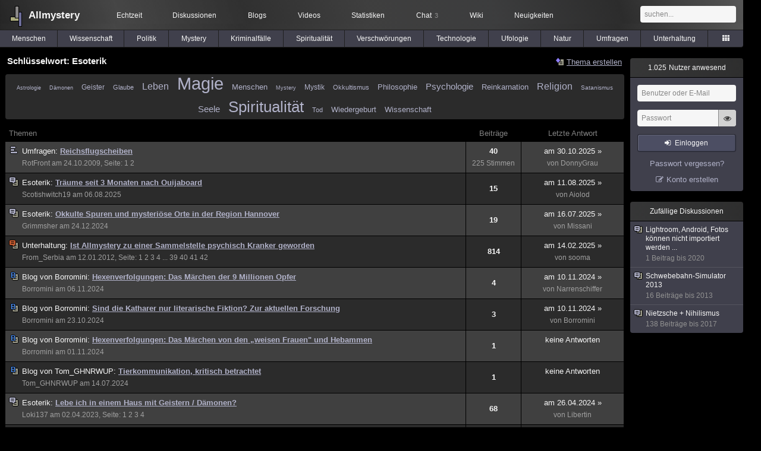

--- FILE ---
content_type: text/html; charset=utf-8
request_url: https://www.allmystery.de/tags/Esoterik
body_size: 9964
content:
<!DOCTYPE html>
<html lang="de" class="desktop am" data-ts="1768830249">
<head>
<title>Schlüsselwort: Esoterik - Allmystery</title>
<meta name="keywords" content="allmy, forum, diskussionsforum, philosophie, mystery, traumdeutung, träumen, kriminalfälle, verlassene orte, grenzwissenschaften, mystery, geister, psychologie">
<meta name="description" content="Allmystery ist ein einzigartiges Forum in dem die Fragen dieser Welt diskutiert werden.">
<meta name="robots" content="index, follow">
<meta name="theme-color" content="#2b2b2b">
<link rel="preload" href="/static/allmystery22577.min.js" as="script">
<link rel="preload" href="/static/fonts/am-icons10925.woff2" as="font" type="font/woff2" crossorigin="anonymous">
<link rel="apple-touch-icon" href="/static/images/apple-touch-icon.png">
<link rel="shortcut icon" href="/static/favicon.ico" type="image/ico">
<link rel="alternate" href="android-app://de.allnetwork.allmystery/https/www.allmystery.de/tags/Esoterik">
<link rel="alternate" href="ios-app://475738179/https/www.allmystery.de/tags/Esoterik">
<link rel="search" type="application/opensearchdescription+xml" href="/static/opensearch.xml">
<link rel="canonical" href="https://www.allmystery.de/tags/Esoterik">
<link rel="stylesheet" href="/static/allmystery22577.min.css" type="text/css">
</head>

<body class="page fl quicksearch bookmarks threads">
<header>
<div class="header">
<div id="allmystery">
<a class="heart" href="/">
<img src="/static/images/heartbeat.gif" alt="Allmystery">
</a>
<a class="attitel allmy" href="//www.allmystery.de">Allmystery</a>
</div>

<div class="topnav">
<a href="/ena/">Echtzeit</a>
<a class="hideOnMobile" href="/themen/">Diskussionen</a>
<a href="/blogs/">Blogs</a>
<a href="/videos/">Videos</a>
<a href="/stats/">Statistiken</a>
<a title="3 Mitglieder im Chat" href="/chat/" class="chat_link">Chat<span class="chat_count nice-info">3</span></a>
<a href="/wiki/">Wiki</a>
<a href="/ng/first_unread_post?thread=171758">Neuigkeiten</a>
</div>

<a class="btn btn-small mobileOnly icon-down-1 mobileCategories" href="#"><span class="hideOnTablet">Allmystery</span><span class="tabletOnly">Navigation</span></a>

<div class="mobileOnly mobileLinks">
<a href="#" class="btn btn-icon-only icon-search showSearch">Suche</a>
<a href="/ng/threads_bookmarked" class="btn btn-icon-only icon-bookmark showBookmarks">Beobachtet</a>
<a href="#" class="btn btn-icon-only icon-user showSideNav sno">Konto</a>
</div>

<form class="sufu" action="/ng/search" method="get">
<input type="text" autocomplete="off" name="query" placeholder="suchen...">
</form>


</div>
<div class="tabnav">
<a href="/themen/mg" id="nav-mg" class="tab">Menschen</a>
<a href="/themen/gw" id="nav-gw" class="tab">Wissenschaft</a>
<a href="/themen/pr" id="nav-pr" class="tab">Politik</a>
<a href="/themen/mt" id="nav-mt" class="tab">Mystery</a>
<a href="/themen/km" id="nav-km" class="tab">Kriminalfälle</a>
<a href="/themen/rs" id="nav-rs" class="tab">Spiritualität</a>
<a href="/themen/gg" id="nav-gg" class="tab">Verschwörungen</a>
<a href="/themen/it" id="nav-it" class="tab">Technologie</a>
<a href="/themen/uf" id="nav-uf" class="tab">Ufologie</a>
<a href="/themen/tp" id="nav-tp" class="tab">Natur</a>
<a href="/themen/vo" id="nav-vo" class="tab">Umfragen</a>
<a href="/themen/uh" id="nav-uh" class="tab">Unterhaltung</a>
<a href="#" id="tabnav-all-opener" class="icon-categories"></a>
</div>
<div class="tabnav-all">
<div>weitere Rubriken</div>
<a class="tab" id="nav-ph" href="#" data-loc="/themen/ph">Philosophie</a><a class="tab" id="nav-tr" href="#" data-loc="/themen/tr">Träume</a><a class="tab" id="nav-ue" href="#" data-loc="/themen/ue">Orte</a><a class="tab" id="nav-ma" href="#" data-loc="/themen/ma">Esoterik</a><a class="tab" id="nav-lt" href="#" data-loc="/themen/lt">Literatur</a><a class="tab" id="nav-as" href="#" data-loc="/themen/as">Astronomie</a><a class="tab" id="nav-cp" href="#" data-loc="/themen/cp">Helpdesk</a><a class="tab" id="nav-np" href="#" data-loc="/themen/np">Gruppen</a><a class="tab" id="nav-gm" href="#" data-loc="/themen/gm">Gaming</a><a class="tab" id="nav-ff" href="#" data-loc="/themen/ff">Filme</a><a class="tab" id="nav-mu" href="#" data-loc="/themen/mu">Musik</a><a class="tab" id="nav-cl" href="#" data-loc="/themen/cl">Clash</a><a class="tab" id="nav-hc" href="#" data-loc="/themen/hc">Verbesserungen</a><a class="tab" id="nav-am" href="#" data-loc="/themen/am">Allmystery</a><a class="tab" id="nav-en" href="#" data-loc="/themen/en">English</a><div>Diskussions-Übersichten</div>
<a class="tab" id="nav-visited" href="#" data-loc="/ng/threads_visited">Besucht</a><a class="tab" id="nav-part" href="#" data-loc="/ng/threads_posted">Teilgenommen</a><a class="tab" id="nav-all" href="#" data-loc="/themen/">Alle</a><a class="tab" id="nav-new" href="#" data-loc="/themen/neue">Neue</a><a class="tab" id="nav-closed" href="#" data-loc="/themen/geschlossen">Geschlossen</a><a class="tab" id="nav-exc" href="#" data-loc="/themen/lesenswert">Lesenswert</a><a class="tab" id="nav-tags" href="#" data-loc="/tags/">Schlüsselwörter</a><div class="icon-move hideOnMobile">Schiebe oft benutzte Tabs in die Navigationsleiste (<a href="#" class="reset-nav">zurücksetzen</a>).</div>
<div class="icon-move hideOnDesktop"><a href="#" class="reset-nav">zurücksetzen</a></div>

</div>
</header>

<div class="main-holder">

<div id="sftarget" class="main sno">







<div class="heading"><h1>Schlüsselwort: Esoterik</h1>
<div>
<a class="icon-thread thread-new" href="/ng/thread_create?cat=">Thema erstellen</a><a class="icon-thread thread-more mobileOnly" href="#" onclick="javascript:$('.categoryHeader').toggleClass('displayBlock'); return false;">Mehr</a>
</div>
</div>
<div class="in related-tags">
<a href="/tags/Astrologie" style="font-size:69%;">Astrologie</a><a href="/tags/D%C3%A4monen" style="font-size:69%;">Dämonen</a><a href="/tags/Geister" style="font-size:95%;">Geister</a><a href="/tags/Glaube" style="font-size:84%;">Glaube</a><a href="/tags/Leben" style="font-size:126%;">Leben</a><a href="/tags/Magie" style="font-size:220%;">Magie</a><a href="/tags/Menschen" style="font-size:103%;">Menschen</a><a href="/tags/Mystery" style="font-size:72%;">Mystery</a><a href="/tags/Mystik" style="font-size:89%;">Mystik</a><a href="/tags/Okkultismus" style="font-size:86%;">Okkultismus</a><a href="/tags/Philosophie" style="font-size:98%;">Philosophie</a><a href="/tags/Psychologie" style="font-size:118%;">Psychologie</a><a href="/tags/Reinkarnation" style="font-size:98%;">Reinkarnation</a><a href="/tags/Religion" style="font-size:123%;">Religion</a><a href="/tags/Satanismus" style="font-size:78%;">Satanismus</a><a href="/tags/Seele" style="font-size:115%;">Seele</a><a href="/tags/Spiritualit%C3%A4t" style="font-size:200%;">Spiritualität</a><a href="/tags/Tod" style="font-size:86%;">Tod</a><a href="/tags/Wiedergeburt" style="font-size:101%;">Wiedergeburt</a><a href="/tags/Wissenschaft" style="font-size:101%;">Wissenschaft</a></div>


<div id="threads-ng">
<div class="threads-list">
<div class="threads-header">Themen</div>
<div class="threads-header threads-header-centered">Beiträge</div>
<div class="threads-header threads-header-centered">Letzte Antwort</div>

<div class="thread">
<div class="thread-container"><a href="/themen/vo57450" class="thread-title toFirstUnreadPost thread-overlay" data-thread="57450" data-last-ts="1761834681000"></a><a href="/themen/vo57450" class="icon-thread thread-voting"></a><a class="thread-category" href="/themen/vo">Umfragen: </a><a href="/themen/vo57450" class="thread-title toFirstUnreadPost" data-thread="57450" data-last-ts="1761834681000">Reichsflugscheiben</a><i class="icon-ok" title="teilgenommen"></i><i class="icon-folder-filled" title="schon mal geöffnet"></i>
<div class="thread-details short-details">Umfragen, 40 Beiträge, am 30.10.2025 von DonnyGrau</div>

<div class="thread-details full-details"><a href="/mitglieder/RotFront">RotFront</a> am 24.10.2009, Seite: <a href="/themen/vo57450">1</a> <a href="/themen/vo57450-1">2</a></div></div>
<div class="posts-count">40<div class="thread-details">225 Stimmen</div></div><div class="last-post"><a href="/themen/vo57450-1#id36840967" title="zum letzten Beitrag">am 30.10.2025 »</a><div class="thread-details">von <a href="/mitglieder/DonnyGrau">DonnyGrau</a></div></div></div>


<div class="thread">
<div class="thread-container"><a href="/themen/ma173000" class="thread-title toFirstUnreadPost thread-overlay" data-thread="173000" data-last-ts="1754947774000"></a><a href="/themen/ma173000" class="icon-thread"></a><a class="thread-category" href="/themen/ma">Esoterik: </a><a href="/themen/ma173000" class="thread-title toFirstUnreadPost" data-thread="173000" data-last-ts="1754947774000">Träume seit 3 Monaten nach Ouijaboard</a><i class="icon-ok" title="teilgenommen"></i><i class="icon-folder-filled" title="schon mal geöffnet"></i>
<div class="thread-details short-details">Esoterik, 15 Beiträge, am 11.08.2025 von Aiolod</div>

<div class="thread-details full-details"><a href="/mitglieder/Scotishwitch19">Scotishwitch19</a> am 06.08.2025</div></div>
<div class="posts-count">15</div><div class="last-post"><a href="/themen/ma173000#id36582037" title="zum letzten Beitrag">am 11.08.2025 »</a><div class="thread-details">von <a href="/mitglieder/Aiolod">Aiolod</a></div></div></div>


<div class="thread">
<div class="thread-container"><a href="/themen/ma172127" class="thread-title toFirstUnreadPost thread-overlay" data-thread="172127" data-last-ts="1752665564000"></a><a href="/themen/ma172127" class="icon-thread"></a><a class="thread-category" href="/themen/ma">Esoterik: </a><a href="/themen/ma172127" class="thread-title toFirstUnreadPost" data-thread="172127" data-last-ts="1752665564000">Okkulte Spuren und mysteriöse Orte in der Region Hannover</a><i class="icon-ok" title="teilgenommen"></i><i class="icon-folder-filled" title="schon mal geöffnet"></i>
<div class="thread-details short-details">Esoterik, 19 Beiträge, am 16.07.2025 von Missani</div>

<div class="thread-details full-details"><a href="/mitglieder/Grimmsher">Grimmsher</a> am 24.12.2024</div></div>
<div class="posts-count">19</div><div class="last-post"><a href="/themen/ma172127#id36494809" title="zum letzten Beitrag">am 16.07.2025 »</a><div class="thread-details">von <a href="/mitglieder/Missani">Missani</a></div></div></div>


<div class="thread">
<div class="thread-container"><a href="/themen/uh83267" class="thread-title toFirstUnreadPost thread-overlay" data-thread="83267" data-last-ts="1739525314000"></a><a href="/themen/uh83267" class="icon-thread thread-hot"></a><a class="thread-category" href="/themen/uh">Unterhaltung: </a><a href="/themen/uh83267" class="thread-title toFirstUnreadPost" data-thread="83267" data-last-ts="1739525314000">Ist Allmystery zu einer Sammelstelle psychisch Kranker geworden</a><i class="icon-ok" title="teilgenommen"></i><i class="icon-folder-filled" title="schon mal geöffnet"></i>
<div class="thread-details short-details">Unterhaltung, 814 Beiträge, am 14.02.2025 von sooma</div>

<div class="thread-details full-details"><a href="/mitglieder/From_Serbia">From_Serbia</a> am 12.01.2012, Seite: <a href="/themen/uh83267">1</a> <a href="/themen/uh83267-1">2</a> <a href="/themen/uh83267-2">3</a> <a href="/themen/uh83267-3">4</a> ... <a href="/themen/uh83267-38">39</a> <a href="/themen/uh83267-39">40</a> <a href="/themen/uh83267-40">41</a> <a href="/themen/uh83267-41">42</a></div></div>
<div class="posts-count">814</div><div class="last-post"><a href="/themen/uh83267-41#id35998013" title="zum letzten Beitrag">am 14.02.2025 »</a><div class="thread-details">von <a href="/mitglieder/sooma">sooma</a></div></div></div>


<div class="thread">
<div class="thread-container"><a href="/themen/uc171973" class="thread-title toFirstUnreadPost thread-overlay" data-thread="171973" data-last-ts="1731276741000"></a><a href="/themen/uc171973" class="icon-thread thread-blog"></a><a class="thread-category" href="/blogs/Borromini"><span class="hideOnMobile">Blog von </span>Borromini: </a><a href="/themen/uc171973" class="thread-title toFirstUnreadPost" data-thread="171973" data-last-ts="1731276741000">Hexenverfolgungen: Das Märchen der 9 Millionen Opfer</a><i class="icon-ok" title="teilgenommen"></i><i class="icon-folder-filled" title="schon mal geöffnet"></i>
<div class="thread-details short-details">Blog von Borromini, 4 Beiträge, am 10.11.2024 von Narrenschiffer</div>

<div class="thread-details full-details"><a href="/mitglieder/Borromini">Borromini</a> am 06.11.2024</div></div>
<div class="posts-count">4</div><div class="last-post"><a href="/themen/uc171973#id35680949" title="zum letzten Beitrag">am 10.11.2024 »</a><div class="thread-details">von <a href="/mitglieder/Narrenschiffer">Narrenschiffer</a></div></div></div>


<div class="thread">
<div class="thread-container"><a href="/themen/uc171932" class="thread-title toFirstUnreadPost thread-overlay" data-thread="171932" data-last-ts="1731262289000"></a><a href="/themen/uc171932" class="icon-thread thread-blog"></a><a class="thread-category" href="/blogs/Borromini"><span class="hideOnMobile">Blog von </span>Borromini: </a><a href="/themen/uc171932" class="thread-title toFirstUnreadPost" data-thread="171932" data-last-ts="1731262289000">Sind die Katharer nur literarische Fiktion? Zur aktuellen Forschung</a><i class="icon-ok" title="teilgenommen"></i><i class="icon-folder-filled" title="schon mal geöffnet"></i>
<div class="thread-details short-details">Blog von Borromini, 3 Beiträge, am 10.11.2024 von Borromini</div>

<div class="thread-details full-details"><a href="/mitglieder/Borromini">Borromini</a> am 23.10.2024</div></div>
<div class="posts-count">3</div><div class="last-post"><a href="/themen/uc171932#id35680171" title="zum letzten Beitrag">am 10.11.2024 »</a><div class="thread-details">von <a href="/mitglieder/Borromini">Borromini</a></div></div></div>


<div class="thread">
<div class="thread-container"><a href="/themen/uc171960" class="thread-title toFirstUnreadPost thread-overlay" data-thread="171960" data-last-ts="1730475340000"></a><a href="/themen/uc171960" class="icon-thread thread-blog"></a><a class="thread-category" href="/blogs/Borromini"><span class="hideOnMobile">Blog von </span>Borromini: </a><a href="/themen/uc171960" class="thread-title toFirstUnreadPost" data-thread="171960" data-last-ts="1730475340000">Hexenverfolgungen: Das Märchen von den „weisen Frauen&quot; und Hebammen</a><i class="icon-ok" title="teilgenommen"></i><i class="icon-folder-filled" title="schon mal geöffnet"></i>
<div class="thread-details short-details">Blog von Borromini, 1 Beitrag, am 01.11.2024 von Borromini</div>

<div class="thread-details full-details"><a href="/mitglieder/Borromini">Borromini</a> am 01.11.2024</div></div>
<div class="posts-count">1</div><div class="last-post"><a href="/themen/uc171960">keine Antworten</a></div></div>


<div class="thread">
<div class="thread-container"><a href="/themen/uc171585" class="thread-title toFirstUnreadPost thread-overlay" data-thread="171585" data-last-ts="1720931958000"></a><a href="/themen/uc171585" class="icon-thread thread-blog"></a><a class="thread-category" href="/blogs/Tom_GHNRWUP"><span class="hideOnMobile">Blog von </span>Tom_GHNRWUP: </a><a href="/themen/uc171585" class="thread-title toFirstUnreadPost" data-thread="171585" data-last-ts="1720931958000">Tierkommunikation, kritisch betrachtet</a><i class="icon-ok" title="teilgenommen"></i><i class="icon-folder-filled" title="schon mal geöffnet"></i>
<div class="thread-details short-details">Blog von Tom_GHNRWUP, 1 Beitrag, am 14.07.2024 von Tom_GHNRWUP</div>

<div class="thread-details full-details"><a href="/mitglieder/Tom_GHNRWUP">Tom_GHNRWUP</a> am 14.07.2024</div></div>
<div class="posts-count">1</div><div class="last-post"><a href="/themen/uc171585">keine Antworten</a></div></div>


<div class="thread">
<div class="thread-container"><a href="/themen/ma169612" class="thread-title toFirstUnreadPost thread-overlay" data-thread="169612" data-last-ts="1714131394000"></a><a href="/themen/ma169612" class="icon-thread"></a><a class="thread-category" href="/themen/ma">Esoterik: </a><a href="/themen/ma169612" class="thread-title toFirstUnreadPost" data-thread="169612" data-last-ts="1714131394000">Lebe ich in einem Haus mit Geistern / Dämonen?</a><i class="icon-ok" title="teilgenommen"></i><i class="icon-folder-filled" title="schon mal geöffnet"></i>
<div class="thread-details short-details">Esoterik, 68 Beiträge, am 26.04.2024 von Libertin</div>

<div class="thread-details full-details"><a href="/mitglieder/Loki137">Loki137</a> am 02.04.2023, Seite: <a href="/themen/ma169612">1</a> <a href="/themen/ma169612-1">2</a> <a href="/themen/ma169612-2">3</a> <a href="/themen/ma169612-3">4</a></div></div>
<div class="posts-count">68</div><div class="last-post"><a href="/themen/ma169612-3#id34956003" title="zum letzten Beitrag">am 26.04.2024 »</a><div class="thread-details">von <a href="/mitglieder/Libertin">Libertin</a></div></div></div>


<div class="thread">
<div class="thread-container"><a href="/themen/uh131061" class="thread-title toFirstUnreadPost thread-overlay" data-thread="131061" data-last-ts="1708184912000"></a><a href="/themen/uh131061" class="icon-thread"></a><a class="thread-category" href="/themen/uh">Unterhaltung: </a><a href="/themen/uh131061" class="thread-title toFirstUnreadPost" data-thread="131061" data-last-ts="1708184912000">Wieso stöhne ich absofort anders?</a><i class="icon-ok" title="teilgenommen"></i><i class="icon-folder-filled" title="schon mal geöffnet"></i>
<div class="thread-details short-details">Unterhaltung, 57 Beiträge, am 17.02.2024 von TatzFatal</div>

<div class="thread-details full-details"><a href="/mitglieder/xnder">xnder</a> am 12.10.2017, Seite: <a href="/themen/uh131061">1</a> <a href="/themen/uh131061-1">2</a> <a href="/themen/uh131061-2">3</a></div></div>
<div class="posts-count">57</div><div class="last-post"><a href="/themen/uh131061-2#id34691821" title="zum letzten Beitrag">am 17.02.2024 »</a><div class="thread-details">von <a href="/mitglieder/TatzFatal">TatzFatal</a></div></div></div>


<div class="thread">
<div class="thread-container"><a href="/themen/uc170886" class="thread-title toFirstUnreadPost thread-overlay" data-thread="170886" data-last-ts="1705890643000"></a><a href="/themen/uc170886" class="icon-thread thread-blog"></a><a class="thread-category" href="/blogs/XKetanX"><span class="hideOnMobile">Blog von </span>XKetanX: </a><a href="/themen/uc170886" class="thread-title toFirstUnreadPost" data-thread="170886" data-last-ts="1705890643000">Kombinationen der vier Elemente, mathematisch definiert</a><i class="icon-ok" title="teilgenommen"></i><i class="icon-folder-filled" title="schon mal geöffnet"></i>
<div class="thread-details short-details">Blog von XKetanX, 1 Beitrag, am 22.01.2024 von XKetanX</div>

<div class="thread-details full-details"><a href="/mitglieder/XKetanX">XKetanX</a> am 22.01.2024</div></div>
<div class="posts-count">1</div><div class="last-post"><a href="/themen/uc170886">keine Antworten</a></div></div>


<div class="thread">
<div class="thread-container"><a href="/themen/rs166327" class="thread-title toFirstUnreadPost thread-overlay" data-thread="166327" data-last-ts="1705353510000"></a><a href="/themen/rs166327" class="icon-thread"></a><a class="thread-category" href="/themen/rs">Spiritualität: </a><a href="/themen/rs166327" class="thread-title toFirstUnreadPost" data-thread="166327" data-last-ts="1705353510000">Wie wird man richtig beerdigt?</a><i class="icon-ok" title="teilgenommen"></i><i class="icon-folder-filled" title="schon mal geöffnet"></i>
<div class="thread-details short-details">Spiritualität, 77 Beiträge, am 15.01.2024 von Doors</div>

<div class="thread-details full-details"><a href="/mitglieder/para666">para666</a> am 01.07.2021, Seite: <a href="/themen/rs166327">1</a> <a href="/themen/rs166327-1">2</a> <a href="/themen/rs166327-2">3</a> <a href="/themen/rs166327-3">4</a></div></div>
<div class="posts-count">77</div><div class="last-post"><a href="/themen/rs166327-3#id34572217" title="zum letzten Beitrag">am 15.01.2024 »</a><div class="thread-details">von <a href="/mitglieder/Doors">Doors</a></div></div></div>


<div class="thread">
<div class="thread-container"><a href="/themen/ma106755" class="thread-title toFirstUnreadPost thread-overlay" data-thread="106755" data-last-ts="1698882660000"></a><a href="/themen/ma106755" class="icon-thread thread-hot"></a><a class="thread-category" href="/themen/ma">Esoterik: </a><a href="/themen/ma106755" class="thread-title toFirstUnreadPost" data-thread="106755" data-last-ts="1698882660000">Esoterische/spirituelle Gesprächsrunde per Allmy-TS</a><i class="icon-ok" title="teilgenommen"></i><i class="icon-folder-filled" title="schon mal geöffnet"></i>
<div class="thread-details short-details">Esoterik, 3.503 Beiträge, am 02.11.2023 von xacreton</div>

<div class="thread-details full-details"><a href="/mitglieder/Zerox">Zerox</a> am 17.11.2013, Seite: <a href="/themen/ma106755">1</a> <a href="/themen/ma106755-1">2</a> <a href="/themen/ma106755-2">3</a> <a href="/themen/ma106755-3">4</a> ... <a href="/themen/ma106755-173">174</a> <a href="/themen/ma106755-174">175</a> <a href="/themen/ma106755-175">176</a> <a href="/themen/ma106755-176">177</a></div></div>
<div class="posts-count">3.503</div><div class="last-post"><a href="/themen/ma106755-176#id34275457" title="zum letzten Beitrag">am 02.11.2023 »</a><div class="thread-details">von <a href="/mitglieder/xacreton">xacreton</a></div></div></div>


<div class="thread">
<div class="thread-container"><a href="/themen/uc170424" class="thread-title toFirstUnreadPost thread-overlay" data-thread="170424" data-last-ts="1695646121000"></a><a href="/themen/uc170424" class="icon-thread thread-blog"></a><a class="thread-category" href="/blogs/Wurstsaten"><span class="hideOnMobile">Blog von </span>Wurstsaten: </a><a href="/themen/uc170424" class="thread-title toFirstUnreadPost" data-thread="170424" data-last-ts="1695646121000">Die Notwendigkeit eine säkularen Staats</a><i class="icon-ok" title="teilgenommen"></i><i class="icon-folder-filled" title="schon mal geöffnet"></i>
<div class="thread-details short-details">Blog von Wurstsaten, 1 Beitrag, am 25.09.2023 von Wurstsaten</div>

<div class="thread-details full-details"><a href="/mitglieder/Wurstsaten">Wurstsaten</a> am 25.09.2023</div></div>
<div class="posts-count">1</div><div class="last-post"><a href="/themen/uc170424">keine Antworten</a></div></div>


<div class="thread">
<div class="thread-container"><a href="/themen/uc170250" class="thread-title toFirstUnreadPost thread-overlay" data-thread="170250" data-last-ts="1691961985000"></a><a href="/themen/uc170250" class="icon-thread thread-blog"></a><a class="thread-category" href="/blogs/Antonx"><span class="hideOnMobile">Blog von </span>Antonx: </a><a href="/themen/uc170250" class="thread-title toFirstUnreadPost" data-thread="170250" data-last-ts="1691961985000">Eure besten Bücher über Magie</a><i class="icon-ok" title="teilgenommen"></i><i class="icon-folder-filled" title="schon mal geöffnet"></i>
<div class="thread-details short-details">Blog von Antonx, 22 Beiträge, am 13.08.2023 von ChuAnn</div>

<div class="thread-details full-details"><a href="/mitglieder/Antonx">Antonx</a> am 10.08.2023, Seite: <a href="/themen/uc170250">1</a> <a href="/themen/uc170250-1">2</a></div></div>
<div class="posts-count">22</div><div class="last-post"><a href="/themen/uc170250-1#id33936389" title="zum letzten Beitrag">am 13.08.2023 »</a><div class="thread-details">von <a href="/mitglieder/ChuAnn">ChuAnn</a></div></div></div>


<div class="thread">
<div class="thread-container"><a href="/themen/rs166435" class="thread-title toFirstUnreadPost thread-overlay" data-thread="166435" data-last-ts="1684102136000"></a><a href="/themen/rs166435" class="icon-thread"></a><a class="thread-category" href="/themen/rs">Spiritualität: </a><a href="/themen/rs166435" class="thread-title toFirstUnreadPost" data-thread="166435" data-last-ts="1684102136000">Wird Astralreisen im falschen Bild dargestellt?</a><i class="icon-ok" title="teilgenommen"></i><i class="icon-folder-filled" title="schon mal geöffnet"></i>
<div class="thread-details short-details">Spiritualität, 12 Beiträge, am 15.05.2023 von Kephalopyr</div>

<div class="thread-details full-details"><a href="/mitglieder/para666">para666</a> am 19.07.2021</div></div>
<div class="posts-count">12</div><div class="last-post"><a href="/themen/rs166435#id33509398" title="zum letzten Beitrag">am 15.05.2023 »</a><div class="thread-details">von <a href="/mitglieder/Kephalopyr">Kephalopyr</a></div></div></div>


<div class="thread">
<div class="thread-container"><a href="/themen/uc169434" class="thread-title toFirstUnreadPost thread-overlay" data-thread="169434" data-last-ts="1677163062000"></a><a href="/themen/uc169434" class="icon-thread thread-blog"></a><a class="thread-category" href="/blogs/MysteriousFire"><span class="hideOnMobile">Blog von </span>MysteriousFire: </a><a href="/themen/uc169434" class="thread-title toFirstUnreadPost" data-thread="169434" data-last-ts="1677163062000">meine &quot;Rezension&quot; zu einem Werk, oberhalb meines Verständnisses</a><i class="icon-ok" title="teilgenommen"></i><i class="icon-folder-filled" title="schon mal geöffnet"></i>
<div class="thread-details short-details">Blog von MysteriousFire, 1 Beitrag, am 23.02.2023 von MysteriousFire</div>

<div class="thread-details full-details"><a href="/mitglieder/MysteriousFire">MysteriousFire</a> am 23.02.2023</div></div>
<div class="posts-count">1</div><div class="last-post"><a href="/themen/uc169434">keine Antworten</a></div></div>


<div class="thread">
<div class="thread-container"><a href="/themen/uc169195" class="thread-title toFirstUnreadPost thread-overlay" data-thread="169195" data-last-ts="1673212329000"></a><a href="/themen/uc169195" class="icon-thread thread-blog"></a><a class="thread-category" href="/blogs/redhairedwitch"><span class="hideOnMobile">Blog von </span>redhairedwitch: </a><a href="/themen/uc169195" class="thread-title toFirstUnreadPost" data-thread="169195" data-last-ts="1673212329000">Den Tod spüren</a><i class="icon-ok" title="teilgenommen"></i><i class="icon-folder-filled" title="schon mal geöffnet"></i>
<div class="thread-details short-details">Blog von redhairedwitch, 1 Beitrag, am 08.01.2023 von redhairedwitch</div>

<div class="thread-details full-details"><a href="/mitglieder/redhairedwitch">redhairedwitch</a> am 08.01.2023</div></div>
<div class="posts-count">1</div><div class="last-post"><a href="/themen/uc169195">keine Antworten</a></div></div>


<div class="thread">
<div class="thread-container"><a href="/themen/ma42016" class="thread-title toFirstUnreadPost thread-overlay" data-thread="42016" data-last-ts="1672665778000"></a><a href="/themen/ma42016" class="icon-thread thread-hot"></a><a class="thread-category" href="/themen/ma">Esoterik: </a><a href="/themen/ma42016" class="thread-title toFirstUnreadPost" data-thread="42016" data-last-ts="1672665778000">Kanal Telemedial</a><i class="icon-ok" title="teilgenommen"></i><i class="icon-folder-filled" title="schon mal geöffnet"></i>
<div class="thread-details short-details">Esoterik, 402 Beiträge, am 02.01.2023 von Flaccoon</div>

<div class="thread-details full-details"><a href="/mitglieder/Comguard2">Comguard2</a> am 12.01.2008, Seite: <a href="/themen/ma42016">1</a> <a href="/themen/ma42016-1">2</a> <a href="/themen/ma42016-2">3</a> <a href="/themen/ma42016-3">4</a> ... <a href="/themen/ma42016-17">18</a> <a href="/themen/ma42016-18">19</a> <a href="/themen/ma42016-19">20</a> <a href="/themen/ma42016-20">21</a></div></div>
<div class="posts-count">402</div><div class="last-post"><a href="/themen/ma42016-20#id32936558" title="zum letzten Beitrag">am 02.01.2023 »</a><div class="thread-details">von <a href="/mitglieder/Flaccoon">Flaccoon</a></div></div></div>


<div class="thread">
<div class="thread-container"><a href="/themen/ma168517" class="thread-title toFirstUnreadPost thread-overlay" data-thread="168517" data-last-ts="1672489242000"></a><a href="/themen/ma168517" class="icon-thread"></a><a class="thread-category" href="/themen/ma">Esoterik: </a><a href="/themen/ma168517" class="thread-title toFirstUnreadPost" data-thread="168517" data-last-ts="1672489242000">Suche ein bestimmtes Buch</a><i class="icon-ok" title="teilgenommen"></i><i class="icon-folder-filled" title="schon mal geöffnet"></i>
<div class="thread-details short-details">Esoterik, 5 Beiträge, am 31.12.2022 von Merkur667</div>

<div class="thread-details full-details"><a href="/mitglieder/milo1102">milo1102</a> am 12.08.2022</div></div>
<div class="posts-count">5</div><div class="last-post"><a href="/themen/ma168517#id32930048" title="zum letzten Beitrag">am 31.12.2022 »</a><div class="thread-details">von <a href="/mitglieder/Merkur667">Merkur667</a></div></div></div>


<div class="thread">
<div class="thread-container"><a href="/themen/ma67115" class="thread-title toFirstUnreadPost thread-overlay" data-thread="67115" data-last-ts="1671125089000"></a><a href="/themen/ma67115" class="icon-thread"></a><a class="thread-category" href="/themen/ma">Esoterik: </a><a href="/themen/ma67115" class="thread-title toFirstUnreadPost" data-thread="67115" data-last-ts="1671125089000">Parapsychologie so anstößig wie Saufgelage?</a><i class="icon-ok" title="teilgenommen"></i><i class="icon-folder-filled" title="schon mal geöffnet"></i>
<div class="thread-details short-details">Esoterik, 73 Beiträge, am 15.12.2022 von Laura_Maelle</div>

<div class="thread-details full-details"><a href="/mitglieder/MysteriousFire">MysteriousFire</a> am 24.10.2010, Seite: <a href="/themen/ma67115">1</a> <a href="/themen/ma67115-1">2</a> <a href="/themen/ma67115-2">3</a> <a href="/themen/ma67115-3">4</a></div></div>
<div class="posts-count">73</div><div class="last-post"><a href="/themen/ma67115-3#id32876414" title="zum letzten Beitrag">am 15.12.2022 »</a><div class="thread-details">von <a href="/mitglieder/Laura_Maelle">Laura_Maelle</a></div></div></div>


<div class="thread">
<div class="thread-container"><a href="/themen/ma140758" class="thread-title toFirstUnreadPost thread-overlay" data-thread="140758" data-last-ts="1665820109000"></a><a href="/themen/ma140758" class="icon-thread"></a><a class="thread-category" href="/themen/ma">Esoterik: </a><a href="/themen/ma140758" class="thread-title toFirstUnreadPost" data-thread="140758" data-last-ts="1665820109000">Kontakt ins Jenseits/ zu einer Seele</a><i class="icon-ok" title="teilgenommen"></i><i class="icon-folder-filled" title="schon mal geöffnet"></i>
<div class="thread-details short-details">Esoterik, 178 Beiträge, am 15.10.2022 von Luminita</div>

<div class="thread-details full-details"><a href="/mitglieder/Elyshaaa">Elyshaaa</a> am 29.06.2020, Seite: <a href="/themen/ma140758">1</a> <a href="/themen/ma140758-1">2</a> <a href="/themen/ma140758-2">3</a> <a href="/themen/ma140758-3">4</a> <a href="/themen/ma140758-4">5</a> <a href="/themen/ma140758-5">6</a> <a href="/themen/ma140758-6">7</a> <a href="/themen/ma140758-7">8</a> <a href="/themen/ma140758-8">9</a></div></div>
<div class="posts-count">178</div><div class="last-post"><a href="/themen/ma140758-8#id32633918" title="zum letzten Beitrag">am 15.10.2022 »</a><div class="thread-details">von <a href="/mitglieder/Luminita">Luminita</a></div></div></div>


<div class="thread">
<div class="thread-container"><a href="/themen/uc168682" class="thread-title toFirstUnreadPost thread-overlay" data-thread="168682" data-last-ts="1664865139000"></a><a href="/themen/uc168682" class="icon-thread thread-blog"></a><a class="thread-category" href="/blogs/Wolfff"><span class="hideOnMobile">Blog von </span>Wolfff: </a><a href="/themen/uc168682" class="thread-title toFirstUnreadPost" data-thread="168682" data-last-ts="1664865139000">Macht Magie glücklich</a><i class="icon-ok" title="teilgenommen"></i><i class="icon-folder-filled" title="schon mal geöffnet"></i>
<div class="thread-details short-details">Blog von Wolfff, 11 Beiträge, am 04.10.2022 von Wolfff</div>

<div class="thread-details full-details"><a href="/mitglieder/Wolfff">Wolfff</a> am 17.09.2022</div></div>
<div class="posts-count">11<div class="thread-details">31 Stimmen</div></div><div class="last-post"><a href="/themen/uc168682#id32581968" title="zum letzten Beitrag">am 04.10.2022 »</a><div class="thread-details">von <a href="/mitglieder/Wolfff">Wolfff</a></div></div></div>


<div class="thread">
<div class="thread-container"><a href="/themen/rs166490" class="thread-title toFirstUnreadPost thread-overlay" data-thread="166490" data-last-ts="1663886206000"></a><a href="/themen/rs166490" class="icon-thread"></a><a class="thread-category" href="/themen/rs">Spiritualität: </a><a href="/themen/rs166490" class="thread-title toFirstUnreadPost" data-thread="166490" data-last-ts="1663886206000">Was bedeutet es wenn man seine sexuellen Gelüste abgelegt hat?</a><i class="icon-ok" title="teilgenommen"></i><i class="icon-folder-filled" title="schon mal geöffnet"></i>
<div class="thread-details short-details">Spiritualität, 98 Beiträge, am 23.09.2022 von vincent01</div>

<div class="thread-details full-details"><a href="/mitglieder/para666">para666</a> am 30.07.2021, Seite: <a href="/themen/rs166490">1</a> <a href="/themen/rs166490-1">2</a> <a href="/themen/rs166490-2">3</a> <a href="/themen/rs166490-3">4</a> <a href="/themen/rs166490-4">5</a></div></div>
<div class="posts-count">98</div><div class="last-post"><a href="/themen/rs166490-4#id32537064" title="zum letzten Beitrag">am 23.09.2022 »</a><div class="thread-details">von <a href="/mitglieder/vincent01">vincent01</a></div></div></div>


<div class="thread">
<div class="thread-container"><a href="/themen/uc168700" class="thread-title toFirstUnreadPost thread-overlay" data-thread="168700" data-last-ts="1663786667000"></a><a href="/themen/uc168700" class="icon-thread thread-blog"></a><a class="thread-category" href="/blogs/Marcao"><span class="hideOnMobile">Blog von </span>Marcao: </a><a href="/themen/uc168700" class="thread-title toFirstUnreadPost" data-thread="168700" data-last-ts="1663786667000">Eine Frage an die großen esoterischen Geldverdiener...</a><i class="icon-ok" title="teilgenommen"></i><i class="icon-folder-filled" title="schon mal geöffnet"></i>
<div class="thread-details short-details">Blog von Marcao, 2 Beiträge, am 21.09.2022 von wagner</div>

<div class="thread-details full-details"><a href="/mitglieder/Marcao">Marcao</a> am 20.09.2022</div></div>
<div class="posts-count">2</div><div class="last-post"><a href="/themen/uc168700#id32532034" title="zum letzten Beitrag">am 21.09.2022 »</a><div class="thread-details">von <a href="/mitglieder/wagner">wagner</a></div></div></div>


<div class="thread">
<div class="thread-container"><a href="/themen/uc166890" class="thread-title toFirstUnreadPost thread-overlay" data-thread="166890" data-last-ts="1646587415000"></a><a href="/themen/uc166890" class="icon-thread thread-blog"></a><a class="thread-category" href="/blogs/blackmirror"><span class="hideOnMobile">Blog von </span>blackmirror: </a><a href="/themen/uc166890" class="thread-title toFirstUnreadPost" data-thread="166890" data-last-ts="1646587415000">Geister im Spiegel beschwören</a><i class="icon-ok" title="teilgenommen"></i><i class="icon-folder-filled" title="schon mal geöffnet"></i>
<div class="thread-details short-details">Blog von blackmirror, 20 Beiträge, am 06.03.2022 von blackmirror</div>

<div class="thread-details full-details"><a href="/mitglieder/blackmirror">blackmirror</a> am 16.10.2021</div></div>
<div class="posts-count">20</div><div class="last-post"><a href="/themen/uc166890#id31641753" title="zum letzten Beitrag">am 06.03.2022 »</a><div class="thread-details">von <a href="/mitglieder/blackmirror">blackmirror</a></div></div></div>


<div class="thread">
<div class="thread-container"><a href="/themen/uc167622" class="thread-title toFirstUnreadPost thread-overlay" data-thread="167622" data-last-ts="1646241542000"></a><a href="/themen/uc167622" class="icon-thread thread-blog"></a><a class="thread-category" href="/blogs/MysteriousFire"><span class="hideOnMobile">Blog von </span>MysteriousFire: </a><a href="/themen/uc167622" class="thread-title toFirstUnreadPost" data-thread="167622" data-last-ts="1646241542000">spirituell sein, ein Gedankengang</a><i class="icon-ok" title="teilgenommen"></i><i class="icon-folder-filled" title="schon mal geöffnet"></i>
<div class="thread-details short-details">Blog von MysteriousFire, 1 Beitrag, am 02.03.2022 von MysteriousFire</div>

<div class="thread-details full-details"><a href="/mitglieder/MysteriousFire">MysteriousFire</a> am 02.03.2022</div></div>
<div class="posts-count">1</div><div class="last-post"><a href="/themen/uc167622">keine Antworten</a></div></div>


<div class="thread">
<div class="thread-container"><a href="/themen/rs167282" class="thread-title toFirstUnreadPost thread-overlay" data-thread="167282" data-last-ts="1644617441000"></a><a href="/themen/rs167282" class="icon-thread"></a><a class="thread-category" href="/themen/rs">Spiritualität: </a><a href="/themen/rs167282" class="thread-title toFirstUnreadPost" data-thread="167282" data-last-ts="1644617441000">Was ist Tengrismus und die Verbindung mit Wölfen?</a><i class="icon-ok" title="teilgenommen"></i><i class="icon-folder-filled" title="schon mal geöffnet"></i>
<div class="thread-details short-details">Spiritualität, 14 Beiträge, am 11.02.2022 von rolandgolab</div>

<div class="thread-details full-details"><a href="/mitglieder/Pharaoh">Pharaoh</a> am 03.01.2022</div></div>
<div class="posts-count">14</div><div class="last-post"><a href="/themen/rs167282#id31511527" title="zum letzten Beitrag">am 11.02.2022 »</a><div class="thread-details">von <a href="/mitglieder/rolandgolab">rolandgolab</a></div></div></div>


<div class="thread">
<div class="thread-container"><a href="/themen/ma164056" class="thread-title toFirstUnreadPost thread-overlay" data-thread="164056" data-last-ts="1643717262000"></a><a href="/themen/ma164056" class="icon-thread"></a><a class="thread-category" href="/themen/ma">Esoterik: </a><a href="/themen/ma164056" class="thread-title toFirstUnreadPost" data-thread="164056" data-last-ts="1643717262000">Luzider Traum oder doch Astralreise?</a><i class="icon-ok" title="teilgenommen"></i><i class="icon-folder-filled" title="schon mal geöffnet"></i>
<div class="thread-details short-details">Esoterik, 17 Beiträge, am 01.02.2022 von unkultiviert</div>

<div class="thread-details full-details"><a href="/mitglieder/RandomGirl">RandomGirl</a> am 25.07.2020</div></div>
<div class="posts-count">17</div><div class="last-post"><a href="/themen/ma164056#id31453693" title="zum letzten Beitrag">am 01.02.2022 »</a><div class="thread-details">von <a href="/mitglieder/unkultiviert">unkultiviert</a></div></div></div>


<div class="thread">
<div class="thread-container"><a href="/themen/am167002" class="thread-title toFirstUnreadPost thread-overlay" data-thread="167002" data-last-ts="1642862908000"></a><a href="/themen/am167002" class="icon-thread thread-closed"></a><a class="thread-category" href="/themen/am">Allmystery: </a><a href="/themen/am167002" class="thread-title toFirstUnreadPost" data-thread="167002" data-last-ts="1642862908000">Esoterik Bereich abschaffen?</a><i class="icon-ok" title="teilgenommen"></i><i class="icon-folder-filled" title="schon mal geöffnet"></i>
<div class="thread-details short-details">Allmystery, 481 Beiträge, am 22.01.2022 von Gerlind</div>

<div class="thread-details full-details"><a href="/mitglieder/paxito">paxito</a> am 10.11.2021, Seite: <a href="/themen/am167002">1</a> <a href="/themen/am167002-1">2</a> <a href="/themen/am167002-2">3</a> <a href="/themen/am167002-3">4</a> ... <a href="/themen/am167002-21">22</a> <a href="/themen/am167002-22">23</a> <a href="/themen/am167002-23">24</a> <a href="/themen/am167002-24">25</a></div></div>
<div class="posts-count">481</div><div class="last-post"><a href="/themen/am167002-24#id31395711" title="zum letzten Beitrag">am 22.01.2022 »</a><div class="thread-details">von <a href="/mitglieder/Gerlind">Gerlind</a></div></div></div>


<div class="thread">
<div class="thread-container"><a href="/themen/ma166215" class="thread-title toFirstUnreadPost thread-overlay" data-thread="166215" data-last-ts="1642519213000"></a><a href="/themen/ma166215" class="icon-thread"></a><a class="thread-category" href="/themen/ma">Esoterik: </a><a href="/themen/ma166215" class="thread-title toFirstUnreadPost" data-thread="166215" data-last-ts="1642519213000">Zuordnung der Elemente zu den Sternzeichen</a><i class="icon-ok" title="teilgenommen"></i><i class="icon-folder-filled" title="schon mal geöffnet"></i>
<div class="thread-details short-details">Esoterik, 36 Beiträge, am 18.01.2022 von EnyaVanBran</div>

<div class="thread-details full-details"><a href="/mitglieder/Greeen">Greeen</a> am 08.06.2021, Seite: <a href="/themen/ma166215">1</a> <a href="/themen/ma166215-1">2</a></div></div>
<div class="posts-count">36</div><div class="last-post"><a href="/themen/ma166215-1#id31371801" title="zum letzten Beitrag">am 18.01.2022 »</a><div class="thread-details">von <a href="/mitglieder/EnyaVanBran">EnyaVanBran</a></div></div></div>


<div class="thread">
<div class="thread-container"><a href="/themen/uc167217" class="thread-title toFirstUnreadPost thread-overlay" data-thread="167217" data-last-ts="1640033534000"></a><a href="/themen/uc167217" class="icon-thread thread-blog"></a><a class="thread-category" href="/blogs/Acenovar"><span class="hideOnMobile">Blog von </span>Acenovar: </a><a href="/themen/uc167217" class="thread-title toFirstUnreadPost" data-thread="167217" data-last-ts="1640033534000">Die Verletzbarkeit der Psyche</a><i class="icon-ok" title="teilgenommen"></i><i class="icon-folder-filled" title="schon mal geöffnet"></i>
<div class="thread-details short-details">Blog von Acenovar, 1 Beitrag, am 20.12.2021 von Acenovar</div>

<div class="thread-details full-details"><a href="/mitglieder/Acenovar">Acenovar</a> am 20.12.2021</div></div>
<div class="posts-count">1</div><div class="last-post"><a href="/themen/uc167217">keine Antworten</a></div></div>


<div class="thread">
<div class="thread-container"><a href="/themen/ma137817" class="thread-title toFirstUnreadPost thread-overlay" data-thread="137817" data-last-ts="1638473842000"></a><a href="/themen/ma137817" class="icon-thread"></a><a class="thread-category" href="/themen/ma">Esoterik: </a><a href="/themen/ma137817" class="thread-title toFirstUnreadPost" data-thread="137817" data-last-ts="1638473842000">Wäre ein Lebensfilm vor der Geburt realistisch?</a><i class="icon-ok" title="teilgenommen"></i><i class="icon-folder-filled" title="schon mal geöffnet"></i>
<div class="thread-details short-details">Esoterik, 16 Beiträge, am 02.12.2021 von Peter0167</div>

<div class="thread-details full-details"><a href="/mitglieder/Sascha81">Sascha81</a> am 03.06.2019</div></div>
<div class="posts-count">16</div><div class="last-post"><a href="/themen/ma137817#id31134633" title="zum letzten Beitrag">am 02.12.2021 »</a><div class="thread-details">von <a href="/mitglieder/Peter0167">Peter0167</a></div></div></div>


<div class="thread">
<div class="thread-container"><a href="/themen/uc163720" class="thread-title toFirstUnreadPost thread-overlay" data-thread="163720" data-last-ts="1637493943000"></a><a href="/themen/uc163720" class="icon-thread thread-blog"></a><a class="thread-category" href="/blogs/Zerox"><span class="hideOnMobile">Blog von </span>Zerox: </a><a href="/themen/uc163720" class="thread-title toFirstUnreadPost" data-thread="163720" data-last-ts="1637493943000">Vom Eso zum Skeptiker, oder: Warum Psychologie unterschätzt wird</a><i class="icon-ok" title="teilgenommen"></i><i class="icon-folder-filled" title="schon mal geöffnet"></i>
<div class="thread-details short-details">Blog von Zerox, 10 Beiträge, am 21.11.2021 von paxito</div>

<div class="thread-details full-details"><a href="/mitglieder/Zerox">Zerox</a> am 01.04.2020</div></div>
<div class="posts-count">10</div><div class="last-post"><a href="/themen/uc163720#id31066823" title="zum letzten Beitrag">am 21.11.2021 »</a><div class="thread-details">von <a href="/mitglieder/paxito">paxito</a></div></div></div>


<div class="thread">
<div class="thread-container"><a href="/themen/tr166803" class="thread-title toFirstUnreadPost thread-overlay" data-thread="166803" data-last-ts="1633121459000"></a><a href="/themen/tr166803" class="icon-thread"></a><a class="thread-category" href="/themen/tr">Träume: </a><a href="/themen/tr166803" class="thread-title toFirstUnreadPost" data-thread="166803" data-last-ts="1633121459000">Verfolgung im Traum?</a><i class="icon-ok" title="teilgenommen"></i><i class="icon-folder-filled" title="schon mal geöffnet"></i>
<div class="thread-details short-details">Träume, 9 Beiträge, am 01.10.2021 von paxito</div>

<div class="thread-details full-details"><a href="/mitglieder/Sarax64">Sarax64</a> am 30.09.2021</div></div>
<div class="posts-count">9</div><div class="last-post"><a href="/themen/tr166803#id30831629" title="zum letzten Beitrag">am 01.10.2021 »</a><div class="thread-details">von <a href="/mitglieder/paxito">paxito</a></div></div></div>


<div class="thread">
<div class="thread-container"><a href="/themen/rs166316" class="thread-title toFirstUnreadPost thread-overlay" data-thread="166316" data-last-ts="1628494538000"></a><a href="/themen/rs166316" class="icon-thread"></a><a class="thread-category" href="/themen/rs">Spiritualität: </a><a href="/themen/rs166316" class="thread-title toFirstUnreadPost" data-thread="166316" data-last-ts="1628494538000">Ist Religion was schlechtes?</a><i class="icon-ok" title="teilgenommen"></i><i class="icon-folder-filled" title="schon mal geöffnet"></i>
<div class="thread-details short-details">Spiritualität, 172 Beiträge, am 09.08.2021 von Flitzschnitzel</div>

<div class="thread-details full-details"><a href="/mitglieder/para666">para666</a> am 29.06.2021, Seite: <a href="/themen/rs166316">1</a> <a href="/themen/rs166316-1">2</a> <a href="/themen/rs166316-2">3</a> <a href="/themen/rs166316-3">4</a> <a href="/themen/rs166316-4">5</a> <a href="/themen/rs166316-5">6</a> <a href="/themen/rs166316-6">7</a> <a href="/themen/rs166316-7">8</a> <a href="/themen/rs166316-8">9</a></div></div>
<div class="posts-count">172</div><div class="last-post"><a href="/themen/rs166316-8#id30551861" title="zum letzten Beitrag">am 09.08.2021 »</a><div class="thread-details">von <a href="/mitglieder/Flitzschnitzel">Flitzschnitzel</a></div></div></div>


<div class="thread">
<div class="thread-container"><a href="/themen/rs166485" class="thread-title toFirstUnreadPost thread-overlay" data-thread="166485" data-last-ts="1627586307000"></a><a href="/themen/rs166485" class="icon-thread thread-closed"></a><a class="thread-category" href="/themen/rs">Spiritualität: </a><a href="/themen/rs166485" class="thread-title toFirstUnreadPost" data-thread="166485" data-last-ts="1627586307000">Wie kann ich die Angst vor dem Tod überwinden?</a><i class="icon-ok" title="teilgenommen"></i><i class="icon-folder-filled" title="schon mal geöffnet"></i>
<div class="thread-details short-details">Spiritualität, 2 Beiträge, am 29.07.2021 von paxito</div>

<div class="thread-details full-details"><a href="/mitglieder/para666">para666</a> am 29.07.2021</div></div>
<div class="posts-count">2</div><div class="last-post"><a href="/themen/rs166485#id30490291" title="zum letzten Beitrag">am 29.07.2021 »</a><div class="thread-details">von <a href="/mitglieder/paxito">paxito</a></div></div></div>


<div class="thread">
<div class="thread-container"><a href="/themen/uc166440" class="thread-title toFirstUnreadPost thread-overlay" data-thread="166440" data-last-ts="1626868261000"></a><a href="/themen/uc166440" class="icon-thread thread-blog"></a><a class="thread-category" href="/blogs/para666"><span class="hideOnMobile">Blog von </span>para666: </a><a href="/themen/uc166440" class="thread-title toFirstUnreadPost" data-thread="166440" data-last-ts="1626868261000">Neigt sich die Welt dem Ende zu?</a><i class="icon-ok" title="teilgenommen"></i><i class="icon-folder-filled" title="schon mal geöffnet"></i>
<div class="thread-details short-details">Blog von para666, 45 Beiträge, am 21.07.2021 von Meridyan</div>

<div class="thread-details full-details"><a href="/mitglieder/para666">para666</a> am 20.07.2021, Seite: <a href="/themen/uc166440">1</a> <a href="/themen/uc166440-1">2</a> <a href="/themen/uc166440-2">3</a></div></div>
<div class="posts-count">45</div><div class="last-post"><a href="/themen/uc166440-2#id30444947" title="zum letzten Beitrag">am 21.07.2021 »</a><div class="thread-details">von <a href="/mitglieder/Meridyan">Meridyan</a></div></div></div>


<div class="thread">
<div class="thread-container"><a href="/themen/uh166408" class="thread-title toFirstUnreadPost thread-overlay" data-thread="166408" data-last-ts="1626326875000"></a><a href="/themen/uh166408" class="icon-thread thread-closed"></a><a class="thread-category" href="/themen/uh">Unterhaltung: </a><a href="/themen/uh166408" class="thread-title toFirstUnreadPost" data-thread="166408" data-last-ts="1626326875000">Was sagt ihr zu meinen Augen ?</a><i class="icon-ok" title="teilgenommen"></i><i class="icon-folder-filled" title="schon mal geöffnet"></i>
<div class="thread-details short-details">Unterhaltung, 12 Beiträge, am 15.07.2021 von Cherokee.Rose</div>

<div class="thread-details full-details"><a href="/mitglieder/Sarax64">Sarax64</a> am 15.07.2021</div></div>
<div class="posts-count">12</div><div class="last-post"><a href="/themen/uh166408#id30412177" title="zum letzten Beitrag">am 15.07.2021 »</a><div class="thread-details">von <a href="/mitglieder/Cherokee.Rose">Cherokee.Rose</a></div></div></div>


<div class="thread">
<div class="thread-container"><a href="/themen/rs166278" class="thread-title toFirstUnreadPost thread-overlay" data-thread="166278" data-last-ts="1624876625000"></a><a href="/themen/rs166278" class="icon-thread thread-closed"></a><a class="thread-category" href="/themen/rs">Spiritualität: </a><a href="/themen/rs166278" class="thread-title toFirstUnreadPost" data-thread="166278" data-last-ts="1624876625000">Ist das ein Geschenk der Pflanzen?</a><i class="icon-ok" title="teilgenommen"></i><i class="icon-folder-filled" title="schon mal geöffnet"></i>
<div class="thread-details short-details">Spiritualität, 66 Beiträge, am 28.06.2021 von paxito</div>

<div class="thread-details full-details"><a href="/mitglieder/para666">para666</a> am 24.06.2021, Seite: <a href="/themen/rs166278">1</a> <a href="/themen/rs166278-1">2</a> <a href="/themen/rs166278-2">3</a> <a href="/themen/rs166278-3">4</a></div></div>
<div class="posts-count">66</div><div class="last-post"><a href="/themen/rs166278-3#id30314429" title="zum letzten Beitrag">am 28.06.2021 »</a><div class="thread-details">von <a href="/mitglieder/paxito">paxito</a></div></div></div>


<div class="thread">
<div class="thread-container"><a href="/themen/uc166298" class="thread-title toFirstUnreadPost thread-overlay" data-thread="166298" data-last-ts="1624868268000"></a><a href="/themen/uc166298" class="icon-thread thread-blog"></a><a class="thread-category" href="/blogs/para666"><span class="hideOnMobile">Blog von </span>para666: </a><a href="/themen/uc166298" class="thread-title toFirstUnreadPost" data-thread="166298" data-last-ts="1624868268000">Warum ist der Schmerz immer bei mir?</a><i class="icon-ok" title="teilgenommen"></i><i class="icon-folder-filled" title="schon mal geöffnet"></i>
<div class="thread-details short-details">Blog von para666, 2 Beiträge, am 28.06.2021 von paxito</div>

<div class="thread-details full-details"><a href="/mitglieder/para666">para666</a> am 27.06.2021</div></div>
<div class="posts-count">2</div><div class="last-post"><a href="/themen/uc166298#id30313821" title="zum letzten Beitrag">am 28.06.2021 »</a><div class="thread-details">von <a href="/mitglieder/paxito">paxito</a></div></div></div>


<div class="thread">
<div class="thread-container"><a href="/themen/ma138877" class="thread-title toFirstUnreadPost thread-overlay" data-thread="138877" data-last-ts="1618070824000"></a><a href="/themen/ma138877" class="icon-thread"></a><a class="thread-category" href="/themen/ma">Esoterik: </a><a href="/themen/ma138877" class="thread-title toFirstUnreadPost" data-thread="138877" data-last-ts="1618070824000">Moderner Okkultismus</a><i class="icon-ok" title="teilgenommen"></i><i class="icon-folder-filled" title="schon mal geöffnet"></i>
<div class="thread-details short-details">Esoterik, 12 Beiträge, am 10.04.2021 von KAALAEL</div>

<div class="thread-details full-details"><a href="/mitglieder/SawCleaver">SawCleaver</a> am 16.10.2019</div></div>
<div class="posts-count">12</div><div class="last-post"><a href="/themen/ma138877#id29847541" title="zum letzten Beitrag">am 10.04.2021 »</a><div class="thread-details">von <a href="/mitglieder/KAALAEL">KAALAEL</a></div></div></div>


<div class="thread">
<div class="thread-container"><a href="/themen/uh138776" class="thread-title toFirstUnreadPost thread-overlay" data-thread="138776" data-last-ts="1616079361000"></a><a href="/themen/uh138776" class="icon-thread"></a><a class="thread-category" href="/themen/uh">Unterhaltung: </a><a href="/themen/uh138776" class="thread-title toFirstUnreadPost" data-thread="138776" data-last-ts="1616079361000">Wäre Lewandowski die Reinkarnation von Gerd Müller gewesen?</a><i class="icon-ok" title="teilgenommen"></i><i class="icon-folder-filled" title="schon mal geöffnet"></i>
<div class="thread-details short-details">Unterhaltung, 28 Beiträge, am 18.03.2021 von kokopelli</div>

<div class="thread-details full-details"><a href="/mitglieder/Sascha81">Sascha81</a> am 05.10.2019, Seite: <a href="/themen/uh138776">1</a> <a href="/themen/uh138776-1">2</a></div></div>
<div class="posts-count">28</div><div class="last-post"><a href="/themen/uh138776-1#id29690015" title="zum letzten Beitrag">am 18.03.2021 »</a><div class="thread-details">von <a href="/mitglieder/kokopelli">kokopelli</a></div></div></div>


<div class="thread">
<div class="thread-container"><a href="/themen/ma165602" class="thread-title toFirstUnreadPost thread-overlay" data-thread="165602" data-last-ts="1613762431000"></a><a href="/themen/ma165602" class="icon-thread thread-closed"></a><a class="thread-category" href="/themen/ma">Esoterik: </a><a href="/themen/ma165602" class="thread-title toFirstUnreadPost" data-thread="165602" data-last-ts="1613762431000">Handabdruck der aussieht wie vom Teufel</a><i class="icon-ok" title="teilgenommen"></i><i class="icon-folder-filled" title="schon mal geöffnet"></i>
<div class="thread-details short-details">Esoterik, 1 Beitrag, am 19.02.2021 von Talion</div>

<div class="thread-details full-details"><a href="/mitglieder/Talion">Talion</a> am 19.02.2021</div></div>
<div class="posts-count">1</div><div class="last-post"><a href="/themen/ma165602">keine Antworten</a></div></div>


<div class="thread">
<div class="thread-container"><a href="/themen/ma165361" class="thread-title toFirstUnreadPost thread-overlay" data-thread="165361" data-last-ts="1610631172000"></a><a href="/themen/ma165361" class="icon-thread"></a><a class="thread-category" href="/themen/ma">Esoterik: </a><a href="/themen/ma165361" class="thread-title toFirstUnreadPost" data-thread="165361" data-last-ts="1610631172000">Waite Tarot - Buch für Anfänger gesucht</a><i class="icon-ok" title="teilgenommen"></i><i class="icon-folder-filled" title="schon mal geöffnet"></i>
<div class="thread-details short-details">Esoterik, 4 Beiträge, am 14.01.2021 von GardeLoup</div>

<div class="thread-details full-details"><a href="/mitglieder/GardeLoup">GardeLoup</a> am 10.01.2021</div></div>
<div class="posts-count">4</div><div class="last-post"><a href="/themen/ma165361#id29246291" title="zum letzten Beitrag">am 14.01.2021 »</a><div class="thread-details">von <a href="/mitglieder/GardeLoup">GardeLoup</a></div></div></div>


<div class="thread">
<div class="thread-container"><a href="/themen/ma139214" class="thread-title toFirstUnreadPost thread-overlay" data-thread="139214" data-last-ts="1608941805000"></a><a href="/themen/ma139214" class="icon-thread"></a><a class="thread-category" href="/themen/ma">Esoterik: </a><a href="/themen/ma139214" class="thread-title toFirstUnreadPost" data-thread="139214" data-last-ts="1608941805000">Gesundheitsritual</a><i class="icon-ok" title="teilgenommen"></i><i class="icon-folder-filled" title="schon mal geöffnet"></i>
<div class="thread-details short-details">Esoterik, 16 Beiträge, am 26.12.2020 von LuciaFackel</div>

<div class="thread-details full-details"><a href="/mitglieder/matthis3d">matthis3d</a> am 29.11.2019</div></div>
<div class="posts-count">16</div><div class="last-post"><a href="/themen/ma139214#id29095589" title="zum letzten Beitrag">am 26.12.2020 »</a><div class="thread-details">von <a href="/mitglieder/LuciaFackel">LuciaFackel</a></div></div></div>


<div class="thread">
<div class="thread-container"><a href="/themen/uc164752" class="thread-title toFirstUnreadPost thread-overlay" data-thread="164752" data-last-ts="1607983022000"></a><a href="/themen/uc164752" class="icon-thread thread-blog"></a><a class="thread-category" href="/blogs/6Sinn"><span class="hideOnMobile">Blog von </span>6Sinn: </a><a href="/themen/uc164752" class="thread-title toFirstUnreadPost" data-thread="164752" data-last-ts="1607983022000">ICH LEHRE DIR ÜBERSINNLICHE KRÄFTE ZU ENTWICKELN</a><i class="icon-ok" title="teilgenommen"></i><i class="icon-folder-filled" title="schon mal geöffnet"></i>
<div class="thread-details short-details">Blog von 6Sinn, 5 Beiträge, am 14.12.2020 von 6Sinn</div>

<div class="thread-details full-details"><a href="/mitglieder/6Sinn">6Sinn</a> am 23.10.2020</div></div>
<div class="posts-count">5</div><div class="last-post"><a href="/themen/uc164752#id29026265" title="zum letzten Beitrag">am 14.12.2020 »</a><div class="thread-details">von <a href="/mitglieder/6Sinn">6Sinn</a></div></div></div>


<div class="thread">
<div class="thread-container"><a href="/themen/vo164558" class="thread-title toFirstUnreadPost thread-overlay" data-thread="164558" data-last-ts="1606888455000"></a><a href="/themen/vo164558" class="icon-thread thread-voting"></a><a class="thread-category" href="/themen/vo">Umfragen: </a><a href="/themen/vo164558" class="thread-title toFirstUnreadPost" data-thread="164558" data-last-ts="1606888455000">Telepathie funktioniert...</a><i class="icon-ok" title="teilgenommen"></i><i class="icon-folder-filled" title="schon mal geöffnet"></i>
<div class="thread-details short-details">Umfragen, 54 Beiträge, am 02.12.2020 von luv.gent</div>

<div class="thread-details full-details"><a href="/mitglieder/paxito">paxito</a> am 02.10.2020, Seite: <a href="/themen/vo164558">1</a> <a href="/themen/vo164558-1">2</a> <a href="/themen/vo164558-2">3</a></div></div>
<div class="posts-count">54<div class="thread-details">77 Stimmen</div></div><div class="last-post"><a href="/themen/vo164558-2#id28942233" title="zum letzten Beitrag">am 02.12.2020 »</a><div class="thread-details">von <a href="/mitglieder/luv.gent">luv.gent</a></div></div></div>


<div class="thread">
<div class="thread-container"><a href="/themen/ma138943" class="thread-title toFirstUnreadPost thread-overlay" data-thread="138943" data-last-ts="1604170751000"></a><a href="/themen/ma138943" class="icon-thread"></a><a class="thread-category" href="/themen/ma">Esoterik: </a><a href="/themen/ma138943" class="thread-title toFirstUnreadPost" data-thread="138943" data-last-ts="1604170751000">Der offizielle Allmy Samhain - Thread</a><i class="icon-ok" title="teilgenommen"></i><i class="icon-folder-filled" title="schon mal geöffnet"></i>
<div class="thread-details short-details">Esoterik, 11 Beiträge, am 31.10.2020 von KAALAEL</div>

<div class="thread-details full-details"><a href="/mitglieder/SawCleaver">SawCleaver</a> am 24.10.2019</div></div>
<div class="posts-count">11</div><div class="last-post"><a href="/themen/ma138943#id28712175" title="zum letzten Beitrag">am 31.10.2020 »</a><div class="thread-details">von <a href="/mitglieder/KAALAEL">KAALAEL</a></div></div></div>


<div class="thread">
<div class="thread-container"><a href="/themen/uc164765" class="thread-title toFirstUnreadPost thread-overlay" data-thread="164765" data-last-ts="1603539827000"></a><a href="/themen/uc164765" class="icon-thread thread-blog"></a><a class="thread-category" href="/blogs/Leo30"><span class="hideOnMobile">Blog von </span>Leo30: </a><a href="/themen/uc164765" class="thread-title toFirstUnreadPost" data-thread="164765" data-last-ts="1603539827000">Hey Leute ich suche mal euren Rat</a><i class="icon-ok" title="teilgenommen"></i><i class="icon-folder-filled" title="schon mal geöffnet"></i>
<div class="thread-details short-details">Blog von Leo30, 6 Beiträge, am 24.10.2020 von coronerswife</div>

<div class="thread-details full-details"><a href="/mitglieder/Leo30">Leo30</a> am 24.10.2020</div></div>
<div class="posts-count">6</div><div class="last-post"><a href="/themen/uc164765#id28661535" title="zum letzten Beitrag">am 24.10.2020 »</a><div class="thread-details">von <a href="/mitglieder/coronerswife">coronerswife</a></div></div></div>


<div class="pageselector">
<select name="pageselector" data-ref="/tags/Esoterik/" data-pages="6" data-current-page="0"><option value="0">Seite 1 von 6</option></select>
<a rel="next" href="/tags/Esoterik/1">nächste<i class="icon-right"></i></a>
</div>

</div>


</div>




<div class="note"><a class="icon-thread thread-search" href="/ng/search?query=Esoterik">Volltextsuche nach <em>Esoterik</em></a></div></div>

<div class="infoleiste sno">
<div class="infoholder">




<div class="mcell-box">
<a class="mcell" href="/stats/"><span class="m_count aside-ucount odometer">1.025</span> Nutzer anwesend</a>
<div class="mcell_inhalt">
<form method="post" action="/ng/login" class="api" data-success="reload" data-cookie-check="true">
<div class="api-message"></div>
<input type="text" name="user" placeholder="Benutzer oder E-Mail" class="no_at_complete" autocomplete="username">
<div class="Password-Holder"><input name="password" type="password" placeholder="Passwort" autocomplete="current-password"><a href="#" class="icon-eye toggle-password" title="Passwort anzeigen" tabindex="-1"></a></div>
<button class="btn btn-small icon-login" data-type="submit">Einloggen</button>
</form>
<a class="aside-register" href="/reset" title="Passwort vergessen?" tabindex="-1">Passwort vergessen?</a>
<a class="icon-edit aside-register" href="/register/">Konto erstellen</a>
</div>
</div>



<div class="mcell-box">
<div class="mcell">Zufällige Diskussionen</div>
<div class="mcell_inhalt unread-bookmarks">
<a href="/themen/cp164595" data-log="rel-164595"><i class="icon-thread"></i>Lightroom, Android, Fotos können nicht importiert werden ...<div class="related-thread-ts">1 Beitrag bis 2020</div></a>
<a href="/themen/gm95910" data-log="rel-95910"><i class="icon-thread"></i>Schwebebahn-Simulator 2013<div class="related-thread-ts">16 Beiträge bis 2013</div></a>
<a href="/themen/ph27224" data-log="rel-27224"><i class="icon-thread"></i>Nietzsche + Nihilismus<div class="related-thread-ts">138 Beiträge bis 2017</div></a>

</div>
</div>




</div>
</div>

</div>

<div class="footer">
<a href="/static/impressum/">Impressum &amp; Datenschutz</a> | <a href="/static/regeln/">Regeln</a><span class="hideOnMobile"> | <a href="/ng/switch_site?mobile=1">Mobil-Version</a><a href="#" onclick="$(window).scrollTop(0); return false" class="ToTop icon-up"></a></span><span class="hideOnDesktop"> | <a href="/ng/switch_site?desktop=1">Desktop-Version</a></span>
</div>

<script>allmystery.data = {"threads_refresh":"\/ng\/tags?r=1&tag=Esoterik"}</script>

<script src="/static/allmystery22577.min.js"></script>


<div id="cmp-container"></div>
</body>
</html>
